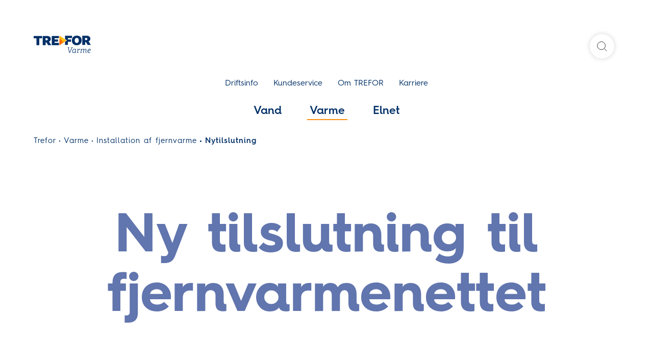

--- FILE ---
content_type: text/html; charset=utf-8
request_url: https://www.trefor.dk/varme/installation-af-fjernvarme/nytilslutning/
body_size: 20542
content:

<!DOCTYPE html>
<html lang="da"
      class="ewii-universe--trefor"
      data-authenticated="False"
      data-is-trefor>
<head>
    <meta charset="utf-8" />
    <meta name="HandheldFriendly" content="True">
    <meta http-equiv="X-UA-Compatible" content="IE=edge">
<link rel="apple-touch-icon" sizes="57x57" href="/Static/Favicon/Trefor/apple-icon-57x57.png?v-504911232000000000">
<link rel="apple-touch-icon" sizes="60x60" href="/Static/Favicon/Trefor/apple-icon-60x60.png?v-504911232000000000">
<link rel="apple-touch-icon" sizes="72x72" href="/Static/Favicon/Trefor/apple-icon-72x72.png?v-504911232000000000">
<link rel="apple-touch-icon" sizes="76x76" href="/Static/Favicon/Trefor/apple-icon-76x76.png?v-504911232000000000">
<link rel="apple-touch-icon" sizes="114x114" href="/Static/Favicon/Trefor/apple-icon-114x114.png?v-504911232000000000">
<link rel="apple-touch-icon" sizes="120x120" href="/Static/Favicon/Trefor/apple-icon-120x120.png?v-504911232000000000">
<link rel="apple-touch-icon" sizes="144x144" href="/Static/Favicon/Trefor/apple-icon-144x144.png?v-504911232000000000">
<link rel="apple-touch-icon" sizes="152x152" href="/Static/Favicon/Trefor/apple-icon-152x152.png?v-504911232000000000">
<link rel="apple-touch-icon" sizes="180x180" href="/Static/Favicon/Trefor/apple-icon-180x180.png?v-504911232000000000">
<link rel="icon" type="image/png" sizes="192x192" href="/Static/Favicon/Trefor/android-icon-192x192.png?v-504911232000000000">
<link rel="icon" type="image/png" sizes="32x32" href="/Static/Favicon/Trefor/favicon-32x32.png?v-504911232000000000">
<link rel="icon" type="image/png" sizes="96x96" href="/Static/Favicon/Trefor/favicon-96x96.png?v-504911232000000000">
<link rel="icon" type="image/png" sizes="16x16" href="/Static/Favicon/Trefor/favicon-16x16.png?v-504911232000000000">
<meta name="msapplication-TileColor" content="#ffffff">
<meta name="msapplication-TileImage" content="ms-icon-144x144.png?v-504911232000000000">
<meta name="theme-color" content="#ffffff">
    <meta name="google" content="notranslate">
    <meta name="viewport" content="width=device-width, initial-scale=1, minimal-ui" />

    

    <!-- Google Tag Manager -->
        <!-- Global site tag (gtag.js) - Google Analytics -->
        <script async src="https://sst.trefor.dk/gtm.js?id=GTM-PBXMR8Z"></script>
        <script type="text/javascript">
            window.dataLayer = window.dataLayer || [];
            function gtag() { dataLayer.push(arguments); }

            gtag('js', new Date());
            gtag('config', 'GTM-PBXMR8Z');
        </script>
    <!-- Google Tag Manager End -->
        <!-- type="module" sikrer, at scriptet først kører efter hele DOM'en er indlæst. -->
        <script type="module">
            (function () {
			    var tool_id = "2d9d5216-c287-4018-b5f3-a98142f00b98";

			    var existing = document.getElementById("raffle-sdk");
			    if (existing) {
				    existing.setAttribute("data-uid", existing.getAttribute("data-uid") + "," + tool_id);
			    } else {
				    var el = document.createElement("script");
				    el.setAttribute("src", "https://cdn.raffle.ai/search/index.js");
				    el.setAttribute("id", "raffle-sdk");
				    el.setAttribute("defer", "");
				    el.setAttribute("data-uid", tool_id);
				    document.head.appendChild(el);

                    var searchBtn = document.querySelector(".nav-user-action__search");
                    if (searchBtn) {
                        searchBtn.setAttribute("onclick", `window.raffleApi.open('${tool_id}')`);
                    }
			    }
		    })();
        </script>

<script id="CookieConsent" src="https://policy.app.cookieinformation.com/uc.js" data-culture="DA" type="text/javascript" ></script>

    <meta content="INDEX, FOLLOW" name="ROBOTS" />
    <title>&#xD8;nsker du at f&#xE5; fjernvarme? Unders&#xF8;g her, om du kan f&#xE5; det</title><meta content="Bor du i Trekantomr&#xE5;det og overvejer snart at skifte til fjernvarme? Kontakt TREFOR Varme for at h&#xF8;re om du kan f&#xE5; fjernvarme p&#xE5; din adresse. " name="description" /><meta content="&#xD8;nsker du at f&#xE5; fjernvarme? Unders&#xF8;g her, om du kan f&#xE5; det" property="og:title" /><meta content="Bor du i Trekantomr&#xE5;det og overvejer snart at skifte til fjernvarme? Kontakt TREFOR Varme for at h&#xF8;re om du kan f&#xE5; fjernvarme p&#xE5; din adresse. " property="og:description" /><meta content="https://www.trefor.dk/varme/installation-af-fjernvarme/nytilslutning/" property="og:url" /><meta content="website" property="og:type" /><meta content="&#xD8;nsker du at f&#xE5; fjernvarme? Unders&#xF8;g her, om du kan f&#xE5; det" property="twitter:title" /><meta content="Bor du i Trekantomr&#xE5;det og overvejer snart at skifte til fjernvarme? Kontakt TREFOR Varme for at h&#xF8;re om du kan f&#xE5; fjernvarme p&#xE5; din adresse. " property="twitter:description" /><meta content="https://www.trefor.dk/varme/installation-af-fjernvarme/nytilslutning/" property="twitter:url" />
    <link href="https://www.trefor.dk/varme/installation-af-fjernvarme/nytilslutning/" rel="canonical"></link>
    <script src="https://cdn.dataforsyningen.dk/dawa/assets/dawa-autocomplete2/1.0.2/unfilled/dawa-autocomplete2.min.js"></script>
    <script type="text/javascript" src="//widget.trustpilot.com/bootstrap/v5/tp.widget.bootstrap.min.js" async></script>
    <link rel='stylesheet' type='text/css' data-f-resource='EPiServerForms.css' href='/Util/EPiServer.Forms/EPiServerForms.css' />
<script>
!function(T,l,y){var S=T.location,k="script",D="instrumentationKey",C="ingestionendpoint",I="disableExceptionTracking",E="ai.device.",b="toLowerCase",w="crossOrigin",N="POST",e="appInsightsSDK",t=y.name||"appInsights";(y.name||T[e])&&(T[e]=t);var n=T[t]||function(d){var g=!1,f=!1,m={initialize:!0,queue:[],sv:"5",version:2,config:d};function v(e,t){var n={},a="Browser";return n[E+"id"]=a[b](),n[E+"type"]=a,n["ai.operation.name"]=S&&S.pathname||"_unknown_",n["ai.internal.sdkVersion"]="javascript:snippet_"+(m.sv||m.version),{time:function(){var e=new Date;function t(e){var t=""+e;return 1===t.length&&(t="0"+t),t}return e.getUTCFullYear()+"-"+t(1+e.getUTCMonth())+"-"+t(e.getUTCDate())+"T"+t(e.getUTCHours())+":"+t(e.getUTCMinutes())+":"+t(e.getUTCSeconds())+"."+((e.getUTCMilliseconds()/1e3).toFixed(3)+"").slice(2,5)+"Z"}(),iKey:e,name:"Microsoft.ApplicationInsights."+e.replace(/-/g,"")+"."+t,sampleRate:100,tags:n,data:{baseData:{ver:2}}}}var h=d.url||y.src;if(h){function a(e){var t,n,a,i,r,o,s,c,u,p,l;g=!0,m.queue=[],f||(f=!0,t=h,s=function(){var e={},t=d.connectionString;if(t)for(var n=t.split(";"),a=0;a<n.length;a++){var i=n[a].split("=");2===i.length&&(e[i[0][b]()]=i[1])}if(!e[C]){var r=e.endpointsuffix,o=r?e.location:null;e[C]="https://"+(o?o+".":"")+"dc."+(r||"services.visualstudio.com")}return e}(),c=s[D]||d[D]||"",u=s[C],p=u?u+"/v2/track":d.endpointUrl,(l=[]).push((n="SDK LOAD Failure: Failed to load Application Insights SDK script (See stack for details)",a=t,i=p,(o=(r=v(c,"Exception")).data).baseType="ExceptionData",o.baseData.exceptions=[{typeName:"SDKLoadFailed",message:n.replace(/\./g,"-"),hasFullStack:!1,stack:n+"\nSnippet failed to load ["+a+"] -- Telemetry is disabled\nHelp Link: https://go.microsoft.com/fwlink/?linkid=2128109\nHost: "+(S&&S.pathname||"_unknown_")+"\nEndpoint: "+i,parsedStack:[]}],r)),l.push(function(e,t,n,a){var i=v(c,"Message"),r=i.data;r.baseType="MessageData";var o=r.baseData;return o.message='AI (Internal): 99 message:"'+("SDK LOAD Failure: Failed to load Application Insights SDK script (See stack for details) ("+n+")").replace(/\"/g,"")+'"',o.properties={endpoint:a},i}(0,0,t,p)),function(e,t){if(JSON){var n=T.fetch;if(n&&!y.useXhr)n(t,{method:N,body:JSON.stringify(e),mode:"cors"});else if(XMLHttpRequest){var a=new XMLHttpRequest;a.open(N,t),a.setRequestHeader("Content-type","application/json"),a.send(JSON.stringify(e))}}}(l,p))}function i(e,t){f||setTimeout(function(){!t&&m.core||a()},500)}var e=function(){var n=l.createElement(k);n.src=h;var e=y[w];return!e&&""!==e||"undefined"==n[w]||(n[w]=e),n.onload=i,n.onerror=a,n.onreadystatechange=function(e,t){"loaded"!==n.readyState&&"complete"!==n.readyState||i(0,t)},n}();y.ld<0?l.getElementsByTagName("head")[0].appendChild(e):setTimeout(function(){l.getElementsByTagName(k)[0].parentNode.appendChild(e)},y.ld||0)}try{m.cookie=l.cookie}catch(p){}function t(e){for(;e.length;)!function(t){m[t]=function(){var e=arguments;g||m.queue.push(function(){m[t].apply(m,e)})}}(e.pop())}var n="track",r="TrackPage",o="TrackEvent";t([n+"Event",n+"PageView",n+"Exception",n+"Trace",n+"DependencyData",n+"Metric",n+"PageViewPerformance","start"+r,"stop"+r,"start"+o,"stop"+o,"addTelemetryInitializer","setAuthenticatedUserContext","clearAuthenticatedUserContext","flush"]),m.SeverityLevel={Verbose:0,Information:1,Warning:2,Error:3,Critical:4};var s=(d.extensionConfig||{}).ApplicationInsightsAnalytics||{};if(!0!==d[I]&&!0!==s[I]){var c="onerror";t(["_"+c]);var u=T[c];T[c]=function(e,t,n,a,i){var r=u&&u(e,t,n,a,i);return!0!==r&&m["_"+c]({message:e,url:t,lineNumber:n,columnNumber:a,error:i}),r},d.autoExceptionInstrumented=!0}return m}(y.cfg);function a(){y.onInit&&y.onInit(n)}(T[t]=n).queue&&0===n.queue.length?(n.queue.push(a),n.trackPageView({})):a()}(window,document,{src: "https://js.monitor.azure.com/scripts/b/ai.2.gbl.min.js", crossOrigin: "anonymous", cfg: {disablePageUnloadEvents: ['unload'], instrumentationKey:'ada7ecb7-4113-4713-826c-268321275789', disableCookiesUsage: false }});
</script>
<script>
var epi = epi||{}; epi.EPiServer = epi.EPiServer||{}; epi.EPiServer.Forms = epi.EPiServer.Forms||{};
                    epi.EPiServer.Forms.InjectFormOwnJQuery = true;epi.EPiServer.Forms.OriginalJQuery = typeof jQuery !== 'undefined' ? jQuery : undefined;
</script>

    <link rel="stylesheet" type="text/css" href="/Static/styling.css?v-504911232000000000" />
    
</head>
<body>
        <a href="#main-content" class="ewii-skip-to-main">Gå til indhold</a>
    
    <!-- Google Tag Manager (noscript) -->
    <noscript>
        <iframe src="?id=GTM-PBXMR8Z"
                height="0" width="0" style="display: none; visibility: hidden"></iframe>
    </noscript>
    <!-- End Google Tag Manager (noscript) -->

    


<header class="ewii-site-navigation ewii-component--site-navigation ewii-site-navigation--with-topheader-no-color-scroll " :class="mobileNavigationClass"
        data-is-erhverv='false'>



        <div class="ewii-site-navigation__wrapper">

            <div class="ewii-site-navigation__container" :class="[mobileScrollDirectionClass, mobileScrollFromTopClass]">
                <div class="ewii-site-navigation__site-functions">
                    <a class="ewii-site-navigation__logo" href="/" aria-label="Trefor forside">
                        <div class="trefor-logo trefor-logo--heat"></div>
                    </a>
                </div>

                <div class="ewii-site-navigation__burger-container">
                    <div class="ewii-site-navigation__burger">
                        <button class="ewii-button ewii-button--circle ewii-button--circle-small" @click="toggleMenu" aria-label="Burger menu">
                            <template v-if="isMobileNavigationVisible">
                                <div class="ewii-icon ewii-icon--ui-close-simple"></div>
                            </template>
                            <template v-else>
                                <div class="ewii-icon ewii-icon--ui-burger" aria-label="Burger menu"></div>
                            </template>
                        </button>
                    </div>

                </div>

                <div class="ewii-site-navigation__level-1">
                    <nav class="ewii-site-navigation__nav">
                    </nav>
                    <div class="ewii-site-navigation__functions">

                        <div class="ewii-site-navigation__nav-user-actions">


                                <div class="nav-user-action__search">
                                    <button class="ewii-button ewii-button--circle ewii-button--circle-small">
                                        <div class="nav-user-action__icon ewii-site-navigation__search-button">
                                            <svg fill="none" xmlns="http://www.w3.org/2000/svg" viewBox="0 0 22 22"><circle cx="9.621" cy="9.621" r="8.621" stroke="#232323" /><path d="M16.173 16.173 21 21.001" stroke="#232323" stroke-linecap="round" stroke-linejoin="round" /></svg>
                                        </div>
                                        <span class="nav-user-action__button-text">S&#xF8;g</span>
                                    </button>
                                </div>

                        </div>
                    </div>
                </div>

                <div class="ewii-site-navigation__level-2 ewii-site-navigation__level-2--mobile-menu">
                    <nav class="ewii-site-navigation__nav">


    <a class="ewii-site-navigation__nav__level-2-item ewii-text-underline-animation" title="Driftsinfo" href="/driftsinfo/" >
        Driftsinfo
    </a>


    <a class="ewii-site-navigation__nav__level-2-item ewii-text-underline-animation" title="Kundeservice" href="/kundeservice/" >
        Kundeservice
    </a>


    <a class="ewii-site-navigation__nav__level-2-item ewii-text-underline-animation" title="Om TREFOR" href="/om-trefor/" >
        Om TREFOR
    </a>


    <a class="ewii-site-navigation__nav__level-2-item ewii-text-underline-animation" title="Karriere" href="/om-trefor/job-og-karriere/" >
        Karriere
    </a>
                    </nav>

                    <nav class="ewii-site-navigation__nav">
                            <a class="ewii-site-navigation__nav__primary-item ewii-universe-target--trefor--color ewii-universe-target--trefor--border-color " href="/vand/">Vand</a>
                            <a class="ewii-site-navigation__nav__primary-item ewii-universe-target--trefor--color ewii-universe-target--trefor--border-color ewii-site-navigation--link-underline" href="/varme/">Varme</a>
                            <a class="ewii-site-navigation__nav__primary-item ewii-universe-target--trefor--color ewii-universe-target--trefor--border-color " href="/elnet/">Elnet</a>
                    </nav>
                </div>

            </div>

                <nav class="js-breadcrumb-container ewii-site-breadcrumb  " aria-label="breadcrumb">
                            <a class="ewii-site-breadcrumb__crumb" href="/">Trefor</a>
                            <a class="ewii-site-breadcrumb__crumb" href="/varme/">Varme</a>
                            <a class="ewii-site-breadcrumb__crumb" href="/varme/installation-af-fjernvarme/">Installation af fjernvarme</a>
                            <a class="ewii-site-breadcrumb__crumb">Nytilslutning</a>
                </nav>
        </div>
</header>


<article class="ewii-top-header js-ewii-top-header ewii-top-header--simple   ">
    <div class="ewii-top-header__wrapper js-top-header-wrapper ">
        <h1 class="ewii-top-header__simple-title ewii-universe-target--gradient-text-color">Ny tilslutning til fjernvarmenettet</h1>
        <p class="ewii-top-header__simple-label"> 
</p>
            <div class="ewii-top-header__simple-content">
                Se hvor vi planl&#xE6;gger at etablere fjernvarme og find ud af, om du kan f&#xE5; fjernvarme p&#xE5; din adresse. Se hvad der kr&#xE6;ves, f&#xF8;r vi kan etablere fjernvarme i dit omr&#xE5;de. 
            </div>
    </div>
</article>

    



    <main id="main-content" class=" ">

        <div class="ewii-email-blacklist"
             data="[&quot;@EWII.dk&quot;,&quot;@EWII.com&quot;,&quot;@TREFOR.dk&quot;,&quot;@Servia.dk&quot;,&quot;@Kviknet.dk&quot;,&quot;@Towii.com&quot;]"></div>

        <div class="ewii-feature-flags--frontend"
             data="{&quot;InternetDeliveryFeatureFlag&quot;:true,&quot;ForbrugsstedBCFeature&quot;:true,&quot;P2BNewBredbaandProductModelFeature&quot;:true,&quot;P2BNewElProductModelFeature&quot;:true,&quot;ProductToBillingFeature&quot;:true,&quot;ProductToBillingFlowSetupFeature&quot;:true,&quot;BypassEwiiEmailBlockFeature&quot;:false,&quot;ErhvervAndenbetalerFeature&quot;:true,&quot;TilbudsAftaleFeature&quot;:false,&quot;InternetDeliveryFeature&quot;:false,&quot;VvbAuthenticationFeature&quot;:false}"></div>
        

<div><div>
<article class="ewii-text-module  ewii-richtext">
    <div class="ewii-text-module__text-container">
        
<h2>Leveringstider</h2>
<p>Generelle leveringstider p&aring; fjernvarme. De angivne leveringstider er fra underskrevet aftale til opstart af anl&aelig;gsarbejdet.</p>
<p><strong>Nyanl&aelig;g og udstykninger: </strong>4-6 m&aring;neder*<br /><strong>Stikledning til erhverv: </strong>4 m&aring;neder<br /><strong>Stikledning til en- eller to-familebolig: </strong>4 m&aring;neder<br /><strong>Oml&aelig;gning, afbrydelse og gentilslutning af stikledning</strong>: 4 m&aring;neder <br /><em>*afh&aelig;ngig af omfanget.</em></p>
    </div>
</article></div><div>
<article class="ewii-text-module  ewii-richtext">
    <div class="ewii-text-module__text-container">
        
<h2>Se om du kan f&aring; fjernvarme</h2>
<p>Indtast din adresse p&aring; kortet herunder og se om du kan f&aring; fjernvarme nu, om fjernvarmen er p&aring; vej eller om du bor udenfor et fjernvarmeomr&aring;de.</p>
<p>Kortet viser hvor vi er p&aring; vej med fjernvarme. Der er dog visse <a href="#forbehold">forbehold</a>.</p>
<p>&nbsp;</p>
<h3><a id="kort"></a>S&aring;dan l&aelig;ser du kortet</h3>
<p>Hvis din adresse ligger i et r&oslash;dt skraveret omr&aring;de, bor du i et projektomr&aring;de. Det betyder, at der er igangsat et projekt om fjernvarme.<br /><br />Hvis din adresse ligger i et bl&aring;t skraveret omr&aring;de, s&aring; bor du i et fjernvarmeomr&aring;de. Det betyder at hvis du &oslash;nsker at f&aring; fjernvarme, skal du udfylde formularen l&aelig;ngere nede p&aring; denne side.<br /><br />Hvis din adresse ikke ligger i et skraveret omr&aring;de, bor du udenfor et fjernvarmeomr&aring;de. Du kan dog stadig have mulighed for at f&aring; fjernvarme.</p>
    </div>
</article></div><div><div class="ewii-iframe-container ewii-iframe-container--full-page">
    
<p><iframe id="" class="noWidth" title="" src="https://trefor.maps.arcgis.com/apps/webappviewer/index.html?id=c25d000682944db0a8320a0b59388001" height="700" scrolling="no"></iframe></p>
</div>


</div><div>
<article class="ewii-text-module  ewii-richtext">
    <div class="ewii-text-module__text-container">
        
<h3>Vi kontakter dig inden du f&aring;r fjernvarmen etableret</h3>
<p>Du bliver kontaktet i god tid f&oslash;r vi etablerer fjernvarme hos dig. I f&oslash;rste omgang, s&aring; vi kan aftale, hvor stikledningen skal ind i din bolig. Cirka en til to uger f&oslash;r vi etablerer stikledningen, kontakter vi dig, s&aring; vi i f&aelig;llesskab kan aftale, hvordan vi f&aring;r adgang til din bolig mv.</p>
    </div>
</article></div><div>
<article class="ewii-text-module ewii-text-module--image-left ewii-richtext">
        <div class="ewii-text-module__image">
            

    <picture >
            <source srcset="/globalassets/mediebibliotek-trefor/2.-varme/1600x1200/fjernvarme-projektledere_03.jpg?width=1600&height=1200&mode=crop" media="(min-width: 768px)">
            <source srcset="/globalassets/mediebibliotek-trefor/2.-varme/1600x1200/fjernvarme-projektledere_03.jpg?width=800&height=600&mode=crop" media="(min-width: 300px)">
        <img src="/globalassets/mediebibliotek-trefor/2.-varme/1600x1200/fjernvarme-projektledere_03.jpg?width=1600&height=1200&mode=crop"  alt="Fjernvarme projektledere fra Trefor" title="">
    </picture>

        </div>
    <div class="ewii-text-module__text-container">
        
<h2><a id="kommune"></a>Har du f&aring;et brev fra kommunen om fjernvarme?</h2>
<p>Har din kommune oplyst, at du <strong>kan</strong> f&aring; fjernvarme, skal du udfylde formularen herunder, hvis du &oslash;nsker fjernvarme. S&aring; kontakter vi dig hurtigst muligt.</p>
<p>Har din kommune oplyst, at du <strong>m&aring;ske kan</strong> f&aring; fjernvarme, s&aring; skal du f&oslash;rst tilkendegive, om du er interesseret. Det g&oslash;r du ogs&aring; ved at udfylde formularen herunder.</p>
    </div>
</article></div><div>
<article class="ewii-text-module  ewii-richtext">
    <div class="ewii-text-module__text-container">
        
<h2>Fjernvarmetilslutning for erhverv</h2>
<p>Hvis du &oslash;nsker fjernevarmetilslutning til erhverv, skal du sende en mail til <a href="mailto:varmesalg@trefor.dk">varmesalg@trefor.dk</a> som indeholder nedenst&aring;ende:</p>
<p><strong>Information om bestiller:</strong></p>
<ul>
<li>Navn</li>
<li>Telefonnummer</li>
<li>Mailadresse</li>
</ul>
<p><strong>Information om virksomheden/installationen:</strong></p>
<ul>
<li>Adresse</li>
<li>CVR-nummer</li>
<li>Nuv&aelig;rende varmekilde</li>
<li>Erhvervsareal</li>
<li>Lagerareal</li>
<li>Antal opvarmede kvadratmeter</li>
<li>&Oslash;nsket effekt (kW)</li>
<li>Angiv om du er ejer, lejer eller bygherrer&aring;dgiver</li>
<li>Vedh&aelig;ft oversigtstegning med nuv&aelig;rende varmeinstallation (i pdf-format)</li>
<li>Evt. bem&aelig;rkninger</li>
</ul>
<h3><strong>G&aelig;ldende for erhverv ved nybyg, udstykninger eller ombygninger</strong></h3>
<p>For at kunne projektere fjernvarmeanl&aelig;g til erhverv korrekt og effektivt, har TREFOR Varme brug for digitalt tegningsmateriale som indsendes&nbsp;ud fra f&oslash;lgende kriterier.</p>
<p><strong>Digitalt format:</strong></p>
<ul>
<li>Enten DWG, DGN eller Shape format.</li>
</ul>
<p><strong>Indhold i modtaget fil:</strong></p>
<ul>
<li>Matrikelskel</li>
<li>Vejforl&oslash;b</li>
<li>Omrids af bygnings placering p&aring; grunden (ingen d&oslash;re, vinduer, m&oslash;bler mm)</li>
</ul>
<p><strong>Koordinatsystem:</strong></p>
<ul>
<li>Filen skal v&aelig;re placeret i koordinatsystem UTM32.</li>
</ul>
    </div>
</article></div><div>
<article class="ewii-text-module  ewii-richtext">
    <div class="ewii-text-module__text-container">
        
<h2>Fjernvarmetilslutning for private</h2>
<p>Hvis du er privatperson og &oslash;nsker fjernvarmetilslutning, s&aring; skal du udfylde formularen herunder.</p>
    </div>
</article></div><div>




            <form method="post" novalidate="novalidate"
            data-f-metadata="" aria-labelledby="402ffa0e-2015-4b1c-a8be-a1b8b2f14368_label"
            enctype="multipart/form-data" class="EPiServerForms ValidationSuccess" data-f-type="form" id="402ffa0e-2015-4b1c-a8be-a1b8b2f14368">



<script type="text/javascript" >
        // This view acts as a rendering template to render InitScript(and server-side Form's descriptor) in FormContainerBlock's client-side for Form[402ffa0e-2015-4b1c-a8be-a1b8b2f14368].
        // TECHNOTE: all serverside (paths, dynamic values) of EPiServerForms will be transfered to client side here in this section.
    (function initializeOnRenderingFormDescriptor() {
        // each workingFormInfo is store inside epi.EPiServer.Forms, lookup by its FormGuid
        var workingFormInfo=epi.EPiServer.Forms["402ffa0e-2015-4b1c-a8be-a1b8b2f14368"] ={
            Id: "402ffa0e-2015-4b1c-a8be-a1b8b2f14368" ,
            Name: "Varme kontakt" ,
            // whether this Form can be submitted which relates to the visitor's data (cookie, identity) and Form's settings (AllowAnonymous, AllowXXX)
            SubmittableStatus: {"submittable":true,"message":""},
            ConfirmMessage: "",
            ResetConfirmMessage : "",
            ShowNavigationBar : true,
            FocusOnForm: false,
            ShowSummarizedData : false,
            // serialize the dependency configuration of this form to clientside
            DependenciesInfo : JSON.parse("[]"),
            // keep all fieldName which are not satisfied the field dependency conditions
            DependencyInactiveElements: [],
            // Validation info, for executing validating on client side
            ValidationInfo : JSON.parse("[{\"targetElementName\":\"__field_11242\",\"targetElementId\":\"b396d3c7-911b-49b0-94f1-ae2e6d3bc427\",\"validators\":[{\"type\":\"EPiServer.Forms.Implementation.Validation.RequiredValidator\",\"description\":null,\"model\":{\"message\":\"Dette felt er obligatorisk.\",\"validationCssClass\":\"ValidationRequired\",\"additionalAttributes\":{\"required\":\"\",\"aria-required\":\"true\"}}}]},{\"targetElementName\":\"__field_14789\",\"targetElementId\":\"73edec31-8c65-4e22-b091-485c7769aa15\",\"validators\":[{\"type\":\"EPiServer.Forms.Implementation.Validation.RequiredValidator\",\"description\":null,\"model\":{\"message\":\"Dette felt er obligatorisk.\",\"validationCssClass\":\"ValidationRequired\",\"additionalAttributes\":{\"required\":\"\",\"aria-required\":\"true\"}}}]},{\"targetElementName\":\"__field_14790\",\"targetElementId\":\"8192eab3-a709-403f-86cd-41883460341d\",\"validators\":[{\"type\":\"EPiServer.Forms.Implementation.Validation.RequiredValidator\",\"description\":null,\"model\":{\"message\":\"Dette felt er obligatorisk.\",\"validationCssClass\":\"ValidationRequired\",\"additionalAttributes\":{\"required\":\"\",\"aria-required\":\"true\"}}}]},{\"targetElementName\":\"__field_14791\",\"targetElementId\":\"986d328f-4e98-4f4f-9d2c-1292f1187eb8\",\"validators\":[{\"type\":\"EWII.Website.Features.Forms.Elements.ZipCode.ZipCodeValidator\",\"description\":null,\"model\":{\"message\":\"Indtast gyldigt postnummer\",\"validationCssClass\":\"ValidationZipCodeRequired\",\"additionalAttributes\":{\"Zipcode\":\"\",\"aria-required\":\"true\"}}},{\"type\":\"EPiServer.Forms.Implementation.Validation.RequiredValidator\",\"description\":null,\"model\":{\"message\":\"Dette felt er obligatorisk.\",\"validationCssClass\":\"ValidationRequired\",\"additionalAttributes\":{\"required\":\"\",\"aria-required\":\"true\"}}}]},{\"targetElementName\":\"__field_11244\",\"targetElementId\":\"c4fe02bd-b60c-4bde-a30e-a702f5103cfc\",\"validators\":[{\"type\":\"EPiServer.Forms.Implementation.Validation.RequiredValidator\",\"description\":null,\"model\":{\"message\":\"Dette felt er obligatorisk.\",\"validationCssClass\":\"ValidationRequired\",\"additionalAttributes\":{\"required\":\"\",\"aria-required\":\"true\"}}},{\"type\":\"EPiServer.Forms.Implementation.Validation.EmailValidator\",\"description\":null,\"model\":{\"jsPattern\":\"^((([a-zA-Z]|\\\\d|[!#\\\\$%\u0026\u0027\\\\*\\\\+\\\\-\\\\/=\\\\?\\\\^_`{\\\\|}~]|[\\\\u00A0-\\\\uD7FF\\\\uF900-\\\\uFDCF\\\\uFDF0-\\\\uFFEF])+(\\\\.([a-zA-Z]|\\\\d|[!#\\\\$%\u0026\u0027\\\\*\\\\+\\\\-\\\\/=\\\\?\\\\^_`{\\\\|}~]|[\\\\u00A0-\\\\uD7FF\\\\uF900-\\\\uFDCF\\\\uFDF0-\\\\uFFEF])+)*)|((\\\\x22)((((\\\\x20|\\\\x09)*(\\\\x0d\\\\x0a))?(\\\\x20|\\\\x09)+)?(([\\\\x01-\\\\x08\\\\x0b\\\\x0c\\\\x0e-\\\\x1f\\\\x7f]|\\\\x21|[\\\\x23-\\\\x5b]|[\\\\x5d-\\\\x7e]|[\\\\u00A0-\\\\uD7FF\\\\uF900-\\\\uFDCF\\\\uFDF0-\\\\uFFEF])|(\\\\\\\\([\\\\x01-\\\\x09\\\\x0b\\\\x0c\\\\x0d-\\\\x7f]|[\\\\u00A0-\\\\uD7FF\\\\uF900-\\\\uFDCF\\\\uFDF0-\\\\uFFEF]))))*(((\\\\x20|\\\\x09)*(\\\\x0d\\\\x0a))?(\\\\x20|\\\\x09)+)?(\\\\x22)))@((([a-zA-Z]|\\\\d|[\\\\u00A0-\\\\uD7FF\\\\uF900-\\\\uFDCF\\\\uFDF0-\\\\uFFEF])|(([a-zA-Z]|\\\\d|[\\\\u00A0-\\\\uD7FF\\\\uF900-\\\\uFDCF\\\\uFDF0-\\\\uFFEF])([a-zA-Z]|\\\\d|-|\\\\.|_|~|[\\\\u00A0-\\\\uD7FF\\\\uF900-\\\\uFDCF\\\\uFDF0-\\\\uFFEF])*([a-zA-Z]|\\\\d|[\\\\u00A0-\\\\uD7FF\\\\uF900-\\\\uFDCF\\\\uFDF0-\\\\uFFEF])))\\\\.)+(([a-zA-Z]|[\\\\u00A0-\\\\uD7FF\\\\uF900-\\\\uFDCF\\\\uFDF0-\\\\uFFEF])|(([a-zA-Z]|[\\\\u00A0-\\\\uD7FF\\\\uF900-\\\\uFDCF\\\\uFDF0-\\\\uFFEF])([a-zA-Z]|\\\\d|-|\\\\.|_|~|[\\\\u00A0-\\\\uD7FF\\\\uF900-\\\\uFDCF\\\\uFDF0-\\\\uFFEF])*([a-zA-Z]|[\\\\u00A0-\\\\uD7FF\\\\uF900-\\\\uFDCF\\\\uFDF0-\\\\uFFEF])))$\",\"dotNetPattern\":\"^((([a-zA-Z]|\\\\d|[!#\\\\$%\u0026\u0027\\\\*\\\\+\\\\-\\\\/=\\\\?\\\\^_`{\\\\|}~]|[\\\\u00A0-\\\\uD7FF\\\\uF900-\\\\uFDCF\\\\uFDF0-\\\\uFFEF])+(\\\\.([a-zA-Z]|\\\\d|[!#\\\\$%\u0026\u0027\\\\*\\\\+\\\\-\\\\/=\\\\?\\\\^_`{\\\\|}~]|[\\\\u00A0-\\\\uD7FF\\\\uF900-\\\\uFDCF\\\\uFDF0-\\\\uFFEF])+)*)|((\\\\x22)((((\\\\x20|\\\\x09)*(\\\\x0d\\\\x0a))?(\\\\x20|\\\\x09)+)?(([\\\\x01-\\\\x08\\\\x0b\\\\x0c\\\\x0e-\\\\x1f\\\\x7f]|\\\\x21|[\\\\x23-\\\\x5b]|[\\\\x5d-\\\\x7e]|[\\\\u00A0-\\\\uD7FF\\\\uF900-\\\\uFDCF\\\\uFDF0-\\\\uFFEF])|(\\\\\\\\([\\\\x01-\\\\x09\\\\x0b\\\\x0c\\\\x0d-\\\\x7f]|[\\\\u00A0-\\\\uD7FF\\\\uF900-\\\\uFDCF\\\\uFDF0-\\\\uFFEF]))))*(((\\\\x20|\\\\x09)*(\\\\x0d\\\\x0a))?(\\\\x20|\\\\x09)+)?(\\\\x22)))@((([a-zA-Z]|\\\\d|[\\\\u00A0-\\\\uD7FF\\\\uF900-\\\\uFDCF\\\\uFDF0-\\\\uFFEF])|(([a-zA-Z]|\\\\d|[\\\\u00A0-\\\\uD7FF\\\\uF900-\\\\uFDCF\\\\uFDF0-\\\\uFFEF])([a-zA-Z]|\\\\d|-|\\\\.|_|~|[\\\\u00A0-\\\\uD7FF\\\\uF900-\\\\uFDCF\\\\uFDF0-\\\\uFFEF])*([a-zA-Z]|\\\\d|[\\\\u00A0-\\\\uD7FF\\\\uF900-\\\\uFDCF\\\\uFDF0-\\\\uFFEF])))\\\\.)+(([a-zA-Z]|[\\\\u00A0-\\\\uD7FF\\\\uF900-\\\\uFDCF\\\\uFDF0-\\\\uFFEF])|(([a-zA-Z]|[\\\\u00A0-\\\\uD7FF\\\\uF900-\\\\uFDCF\\\\uFDF0-\\\\uFFEF])([a-zA-Z]|\\\\d|-|\\\\.|_|~|[\\\\u00A0-\\\\uD7FF\\\\uF900-\\\\uFDCF\\\\uFDF0-\\\\uFFEF])*([a-zA-Z]|[\\\\u00A0-\\\\uD7FF\\\\uF900-\\\\uFDCF\\\\uFDF0-\\\\uFFEF])))$\",\"message\":\"Angiv en gyldig e-mailadresse.\",\"validationCssClass\":null,\"additionalAttributes\":null}}]},{\"targetElementName\":\"__field_11245\",\"targetElementId\":\"a5490b96-7557-44d5-a0b9-6f2db6a8c1f8\",\"validators\":[{\"type\":\"EPiServer.Forms.Implementation.Validation.NumericValidator\",\"description\":null,\"model\":{\"message\":\"Angiv et gyldigt tal.\",\"validationCssClass\":null,\"additionalAttributes\":null}},{\"type\":\"EPiServer.Forms.Implementation.Validation.RequiredValidator\",\"description\":null,\"model\":{\"message\":\"Dette felt er obligatorisk.\",\"validationCssClass\":\"ValidationRequired\",\"additionalAttributes\":{\"required\":\"\",\"aria-required\":\"true\"}}},{\"type\":\"EPiServer.Forms.Implementation.Validation.IntegerValidator\",\"description\":null,\"model\":{\"jsPattern\":\"^(-)?\\\\d+$\",\"dotNetPattern\":\"^(-)?\\\\d+$\",\"message\":\"Angiv et gyldigt heltal.\",\"validationCssClass\":null,\"additionalAttributes\":null}}]}]"),
            // Steps information for driving multiple-step Forms.
            StepsInfo : {
                Steps: [{"index":0,"attachedUrl":"","dependField":null,"dependCondition":null,"isActive":true,"attachedContentLink":"","dependValue":"","elementName":"__field_","guid":"00000000-0000-0000-0000-000000000000"}]
            },
            FieldsExcludedInSubmissionSummary: [],
            ElementsInfo: JSON.parse("{\"__field_11242\":{\"type\":\"EPiServer.Forms.Implementation.Elements.TextboxElementBlock\",\"friendlyName\":\"Navn\",\"customBinding\":false},\"__field_14789\":{\"type\":\"EPiServer.Forms.Implementation.Elements.TextboxElementBlock\",\"friendlyName\":\"Vejnavn\",\"customBinding\":false},\"__field_14790\":{\"type\":\"EPiServer.Forms.Implementation.Elements.TextboxElementBlock\",\"friendlyName\":\"Husnummer\",\"customBinding\":false},\"__field_14791\":{\"type\":\"EWII.Website.Features.Forms.Elements.ZipCode.ZipCodeElementBlock\",\"friendlyName\":\"Postnummer\",\"customBinding\":false},\"__field_11244\":{\"type\":\"EPiServer.Forms.Implementation.Elements.TextboxElementBlock\",\"friendlyName\":\"E-mail\",\"customBinding\":false},\"__field_11245\":{\"type\":\"EPiServer.Forms.Implementation.Elements.NumberElementBlock\",\"friendlyName\":\"Telefon\",\"customBinding\":false},\"__field_11254\":{\"type\":\"EPiServer.Forms.Implementation.Elements.TextboxElementBlock\",\"friendlyName\":\"Varmekilde\",\"customBinding\":false},\"__field_11250\":{\"type\":\"EPiServer.Forms.Implementation.Elements.TextareaElementBlock\",\"friendlyName\":\"Bemærkninger\",\"customBinding\":false},\"__field_11247\":{\"type\":\"EPiServer.Forms.Implementation.Elements.SubmitButtonElementBlock\",\"friendlyName\":\"Send\",\"customBinding\":false},\"__field_11947\":{\"type\":\"EPiServer.Forms.Implementation.Elements.ParagraphTextElementBlock\",\"friendlyName\":\"Ekstra travlhed\",\"customBinding\":false}}"),
            DataSubmitController: "/EPiServer.Forms/DataSubmit",
        };
        /// TECHNOTE: Calculation at FormInfo level, and these values will be static input for later processing.
        workingFormInfo.StepsInfo.FormHasNoStep_VirtualStepCreated=true; // this FLAG will be true, if Editor does not put any FormStep. Engine will create a virtual step, with empty GUID
        workingFormInfo.StepsInfo.FormHasNothing=false; // this FLAG will be true if FormContainer has no element at all
        workingFormInfo.StepsInfo.AllStepsAreNotLinked=true; // this FLAG will be true, if all steps all have contentLink= ="" (emptyString)

        epi.EPiServer.SystemSettings = {
            RequestVerification: {
                FormFieldName: "__RequestVerificationToken",
                HeaderName: "RequestVerificationToken"
            }
        };
    })();
</script>
        <input type="hidden" class="Form__Element Form__SystemElement FormHidden FormHideInSummarized" name="__FormGuid" value="402ffa0e-2015-4b1c-a8be-a1b8b2f14368" data-f-type="hidden" />
        <input type="hidden" class="Form__Element Form__SystemElement FormHidden FormHideInSummarized" name="__FormHostedPage" value="10480" data-f-type="hidden" />
        <input type="hidden" class="Form__Element Form__SystemElement FormHidden FormHideInSummarized" name="__FormLanguage" value="da" data-f-type="hidden" />
        <input type="hidden" class="Form__Element Form__SystemElement FormHidden FormHideInSummarized" name="__FormCurrentStepIndex" value="0" data-f-type="hidden" />
        <input type="hidden" class="Form__Element Form__SystemElement FormHidden FormHideInSummarized" name="__FormSubmissionId" value="" data-f-type="hidden" />
<input name="__RequestVerificationToken" type="hidden" value="CfDJ8AyOBTYvQ9xNvksFFgsXWZJyojjx8dpiTF3UwgNJ4U7Lu40maCRQIqVqcsRV7vMPsQxcyO3b7Ri_56nmnG1E6Lth3qHJULhJkGQGToA5jti9NmXy5jZsjZSsmzupIZV1mfP6Fu7GFnm71t1WBxlEeOE" />        <div class="Form__Status">
            <div role="status" class="Form__Status__Message hide" data-f-form-statusmessage>
                
            </div>
        </div>
        <div data-f-mainbody class="Form__MainBody">
                <section id="__field_" data-f-type="step" data-f-element-name="__field_" class="Form__Element FormStep Form__Element--NonData " data-f-stepindex="0" data-f-element-nondata>
                    <!-- Each FormStep groups the elements below it til the next FormStep -->



<div class="Form__Element FormTextbox ValidationRequired" data-f-element-name="__field_11242" data-f-type="textbox">    <label for="b396d3c7-911b-49b0-94f1-ae2e6d3bc427" class="Form__Element__Caption">Navn</label>
    <input name="__field_11242" id="b396d3c7-911b-49b0-94f1-ae2e6d3bc427" type="text" class="FormTextbox__Input" 
           aria-describedby="__field_11242_desc"
           placeholder="Fornavn og efternavn"  required aria-required="true" data-f-datainput
           autocomplete="off"/>
<span class="Form__Element__ValidationError hidden" data-f-linked-name="__field_11242" data-f-validationerror="" id="__field_11242_desc" role="alert"></span></div>


<div class="Form__Element FormTextbox ValidationRequired" data-f-element-name="__field_14789" data-f-type="textbox">    <label for="73edec31-8c65-4e22-b091-485c7769aa15" class="Form__Element__Caption">Vejnavn</label>
    <input name="__field_14789" id="73edec31-8c65-4e22-b091-485c7769aa15" type="text" class="FormTextbox__Input" 
           aria-describedby="__field_14789_desc"
           placeholder="Vejnavn"  required aria-required="true" data-f-datainput
           autocomplete="off"/>
<span class="Form__Element__ValidationError hidden" data-f-linked-name="__field_14789" data-f-validationerror="" id="__field_14789_desc" role="alert"></span></div>


<div class="Form__Element FormTextbox ValidationRequired" data-f-element-name="__field_14790" data-f-type="textbox">    <label for="8192eab3-a709-403f-86cd-41883460341d" class="Form__Element__Caption">Husnummer</label>
    <input name="__field_14790" id="8192eab3-a709-403f-86cd-41883460341d" type="text" class="FormTextbox__Input" 
           aria-describedby="__field_14790_desc"
           placeholder="Husnummer"  required aria-required="true" data-f-datainput
           autocomplete="off"/>
<span class="Form__Element__ValidationError hidden" data-f-linked-name="__field_14790" data-f-validationerror="" id="__field_14790_desc" role="alert"></span></div>


<div class="Form__Element FormTextbox ValidationZipCodeRequired ValidationRequired" data-f-element-name="__field_14791" data-f-type="textbox">    <label for="986d328f-4e98-4f4f-9d2c-1292f1187eb8" class="Form__Element__Caption">Postnummer</label>
    <input name="__field_14791" id="986d328f-4e98-4f4f-9d2c-1292f1187eb8" type="text" class="FormTextbox__Input" aria-describedby="__field_14791_desc"
                  placeholder="Postnummer"
        value=""  Zipcode aria-required=&quot;true&quot; required  data-f-datainput
        aria-invalid="false" />
<span class="Form__Element__ValidationError hidden" data-f-linked-name="__field_14791" data-f-validationerror="" id="__field_14791_desc" role="alert"></span></div>


<div class="Form__Element FormTextbox ValidationRequired" data-f-element-name="__field_11244" data-f-type="textbox">    <label for="c4fe02bd-b60c-4bde-a30e-a702f5103cfc" class="Form__Element__Caption">E-mail</label>
    <input name="__field_11244" id="c4fe02bd-b60c-4bde-a30e-a702f5103cfc" type="text" class="FormTextbox__Input" 
           aria-describedby="__field_11244_desc"
           placeholder="E-mail"  required aria-required="true" data-f-datainput
           autocomplete="off"/>
<span class="Form__Element__ValidationError hidden" data-f-linked-name="__field_11244" data-f-validationerror="" id="__field_11244_desc" role="alert"></span></div>


<div class="Form__Element FormTextbox FormTextbox--Number ValidationRequired" data-f-element-name="__field_11245" data-f-modifier="number" data-f-type="textbox">    <div lang=da>
        <label for="a5490b96-7557-44d5-a0b9-6f2db6a8c1f8" class="Form__Element__Caption">Telefon</label>
        <input name="__field_11245" id="a5490b96-7557-44d5-a0b9-6f2db6a8c1f8" type="number" step="any"
                placeholder="Telefon"
               class="FormTextbox__Input"  required aria-required="true" data-f-datainput
               value="" aria-describedby="__field_11245_desc"
               autocomplete="off" />
    </div>
<span class="Form__Element__ValidationError hidden" data-f-linked-name="__field_11245" data-f-validationerror="" id="__field_11245_desc" role="alert"></span></div>


<div class="Form__Element FormTextbox" data-f-element-name="__field_11254" data-f-type="textbox">    <label for="7add9692-f550-42d1-9c75-817d71c3bd76" class="Form__Element__Caption">Nuv&#xE6;rende opvarmningsform</label>
    <input name="__field_11254" id="7add9692-f550-42d1-9c75-817d71c3bd76" type="text" class="FormTextbox__Input" 
           aria-describedby="__field_11254_desc"
           placeholder="Elvarme, naturgas, oliefyr etc."  data-f-datainput
           autocomplete="off"/>
<span class="Form__Element__ValidationError hidden" data-f-linked-name="__field_11254" data-f-validationerror="" id="__field_11254_desc" role="alert"></span></div>

<div class="Form__Element FormTextbox FormTextbox--Textarea" data-f-element-name="__field_11250" data-f-modifier="textarea" data-f-type="textbox">    <label for="ee80a783-cc5c-47ec-9cbb-02fd5b81c5d9" class="Form__Element__Caption">Bem&#xE6;rkninger</label>
    <textarea name="__field_11250" id="ee80a783-cc5c-47ec-9cbb-02fd5b81c5d9" class="FormTextbox__Input"
        placeholder="Bem&#xE6;rkninger"
        data-f-label="Bem&#xE6;rkninger" data-f-datainput
         aria-describedby="__field_11250_desc"
        autocomplete="off"></textarea>
<span class="Form__Element__ValidationError hidden" data-f-linked-name="__field_11250" data-f-validationerror="" id="__field_11250_desc" role="alert"></span></div>


<button id="7f4a7e92-0e1d-4de5-8345-142099996973"
        name="submit"
        type="submit"
        value="7f4a7e92-0e1d-4de5-8345-142099996973"
        data-f-is-finalized="false"
        data-f-is-progressive-submit="true"
        data-f-type="submitbutton"
        data-f-element-name="__field_11247"
        
        
        class="Form__Element FormExcludeDataRebind FormSubmitButton ">
Send</button>




<div class="Form__Element FormParagraphText Form__Element--NonData" data-f-element-name="__field_11947" data-f-element-nondata="">        <div id="e363f878-17c0-457b-842b-a54918b235f1" >
<p>På grund af travlhed, kan du i øjeblikket forvente, at det tager lidt længere tid før vi kontakter dig.</p>        </div>
        <div id="e363f878-17c0-457b-842b-a54918b235f1__OriginalText" class="Form__Original__ParagraphText">
<p>På grund af travlhed, kan du i øjeblikket forvente, at det tager lidt længere tid før vi kontakter dig.</p>        </div>
</div>                </section>

        </div>
            </form>
</div><div>
<article class="ewii-text-module ewii-text-module--image-left ewii-richtext">
        <div class="ewii-text-module__image">
            

    <picture >
            <source srcset="/globalassets/mediebibliotek-trefor/2.-varme/1600x1200/nytilslutning/?width=1600&height=1200&mode=crop" media="(min-width: 768px)">
            <source srcset="/globalassets/mediebibliotek-trefor/2.-varme/1600x1200/nytilslutning/?width=800&height=600&mode=crop" media="(min-width: 300px)">
        <img src="/globalassets/mediebibliotek-trefor/2.-varme/1600x1200/nytilslutning/?width=1600&height=1200&mode=crop"  alt="Projektledere st&#xE5;r foran minigraver" title="">
    </picture>

        </div>
    <div class="ewii-text-module__text-container">
        
<h2>Tilslutningsbidrag</h2>
<p>Nye fjernvarmekunder skal betale et tilslutningsbidrag for at blive tilkoblet fjernvarmeforsyningen. Tilslutning omfatter etablering af stikledning og afsluttes med et s&aelig;t afsp&aelig;rringsventiler.</p>
<p>Kontakt os for flere oplysninger om at blive tilsluttet til fjernvarmenettet.&nbsp;</p>
<p><a class="ewii-button ewii-button--border ewii-universe-target--border" href="/globalassets/mediebibliotek-trefor/2.-varme/filer/trefor-varme-bidrag-2022-01-25-002.pdf" target="_blank" rel="noopener">Se tilslutningsbidrag for fjernvarme</a></p>
    </div>
</article></div><div>
<article class="ewii-text-module  ewii-richtext">
    <div class="ewii-text-module__text-container">
        
<h3><strong><a id="forbehold"></a>Vi f&oslash;lger regeringens retningslinjer</strong></h3>
<p>TREFOR Varmes udbygningsplan for 2022-2024 f&oslash;lges i efter&aring;ret op af en udbygningsplan for 2025-2028. Dermed lever vi op til regeringens energipolitiske udspil &rdquo;Danmark kan mere II&rdquo;. Det politiske udspil fastsl&aring;r, at kommunerne og fjernvarmeselskaberne i samarbejde skal udarbejde en plan for udbygningen frem til 2028.</p>
<h3><strong>Det er din kommune, der skal informere dig</strong></h3>
<p>Har du endnu ikke fjernvarme, kan det sagtens v&aelig;re, du har mulighed for at f&aring; det inden for overskuelig fremtid. Det er din kommune, som skal informere de enkelte borgere om hvilken varmeforsyning de har mulighed for at f&aring;, og hvilke alternativer der findes indtil fjernvarmen etableres.</p>
<h3><strong>Foruds&aelig;tninger for at etablere fjernvarme</strong></h3>
<p>Udbygningsplanen er udarbejdet ud fra den viden, vi har p&aring; nuv&aelig;rende tidspunkt. Der kan derfor l&oslash;bende komme &aelig;ndringer i tidsplanen.</p>
<p><strong>&Oslash;vrige krav der skal opfyldes er, at:</strong></p>
<ul>
<li>myndighederne godkender udbygningsprojekterne</li>
<li>et tilstr&aelig;kkeligt antal borgere i de specifikke omr&aring;der &oslash;nsker at blive koblet p&aring; fjernvarmenettet</li>
<li>der er tilstr&aelig;kkeligt med materialer og entrepren&oslash;rer til at gennemf&oslash;re udbygningerne</li>
</ul>
    </div>
</article></div><div>
<article class="ewii-text-module ewii-text-module--image-right ewii-richtext">
        <div class="ewii-text-module__image">
            

    <picture >
            <source srcset="/globalassets/mediebibliotek-trefor/2.-varme/1600x1200/fjernvarme-projektledere_02.jpg?width=1600&height=1200&mode=crop" media="(min-width: 768px)">
            <source srcset="/globalassets/mediebibliotek-trefor/2.-varme/1600x1200/fjernvarme-projektledere_02.jpg?width=800&height=600&mode=crop" media="(min-width: 300px)">
        <img src="/globalassets/mediebibliotek-trefor/2.-varme/1600x1200/fjernvarme-projektledere_02.jpg?width=1600&height=1200&mode=crop"  alt="Projektledere fra Trefor Varme" title="">
    </picture>

        </div>
    <div class="ewii-text-module__text-container">
        
<h2>Installation i din bolig eller erhvervsejendom</h2>
<p>Nem og sikker installation af fjernvarme til din bolig, etagebolig, kontor og erhvervsbygning.</p>
<p><a class="ewii-button ewii-button--border ewii-universe-target--border" href="/varme/installation-af-fjernvarme/">S&aring;dan f&aring;r du fjernvarme</a></p>
<p>&nbsp;</p>
    </div>
</article></div><div>
<article class="ewii-contact-module">
    <div class="ewii-contact-module__color-container">
        <h2 class="ewii-contact-module__title"></h2>
        <ul class="ewii-contact-module__contacts-container">

                <li class="ewii-contact-module__contact">
                        <img src="/globalassets/globalt-indhold-trefor/kontakter/kontaktpersoner/varme/600x600/kean_600x600_lys-graa.jpg" class="ewii-contact-module__contact__image">
                    <h3 class="ewii-contact-module__contact__name">Kenneth Andersen</h3>
                    <p class="ewii-contact-module__contact__position">Salgskonsulent</p>
                    <a class="ewii-contact-module__contact__links ewii-text-underline-animation" href="tel:30 17 19 26"> 30 17 19 26</a>
                    <a class="ewii-contact-module__contact__links ewii-text-underline-animation" href="mailto:kean@trefor.dk">
                         
                        <span class="ewii-contact-module__contact__links">
                            kean@trefor.dk
                        </span>
                    </a>
                </li>
        </ul>
    </div>
</article></div></div>
            <div class="ewii-component--global-modal"
                 data-config='{
                    "id": "LoginTimeoutModal",
                    "settings": {
                        "modalType": "LoginTimeoutModal",
                        "isVisible": false,
                        "persist": true,
                        "closeDisabled": true
                    },
                    "data": {
                            "labels": {&quot;LoginTimeoutModalHeading&quot;:&quot;Du bliver snart logget ud&quot;,&quot;LoginTimeoutModalParagraph&quot;:&quot;Vil du gerne fortsat v&#xE6;re logget ind?&quot;,&quot;LoginTimeoutModalLogOutButton&quot;:&quot;Log ud&quot;,&quot;LoginTimeoutModalRefreshLoginButton&quot;:&quot;Forbliv logget ind&quot;}
                    }
                }'>
            </div>
            <div class="ewii-component--global-modal"
                 data-config='{
                    "id": "ErrorModal",
                    "settings": {
                        "modalType": "ErrorModal",
                        "isVisible": false,
                        "persist": true
                    },
                    "data": {
                            "labels": {&quot;ErrorModalHeading&quot;:&quot;Noget gik galt&quot;,&quot;ErrorModalDescription&quot;:&quot;Men du kan pr&#xF8;ve igen.&quot;,&quot;ErrorModalButtonText&quot;:&quot;Luk&quot;}
                    }
                }'>
            </div>
    </main>

    <!-- Onboarding flow start -->
    

    <!-- Onboarding flow end -->
    <!-- Notification start -->
    

    <!-- Notification end -->
    <!-- Adresse vælger skuffe -->
        <div class="ewii-component--adresse-vaelger-skuffe"></div>

    <footer class="ewii-footer ewii-component--footer">
            <section class="ewii-footer__message-area ewii-universe-target--background-gradient">
                    <h2 class="ewii-footer__message-area__header">Har du brug for hj&#xE6;lp?</h2>
                <div class="ewii-footer__message-area__richtext">
                    
<p style="text-align: center;">Find svar p&aring; dine sp&oslash;rgsm&aring;l</p>
<p style="text-align: center;">&nbsp;</p>
<p style="text-align: center;"><a class="ewii-button ewii-button--border ewii-universe-target--border" href="/kundeservice/">G&aring; til kundeservice</a></p>
                </div>

            </section>
        <section class="ewii-footer__links-area">
            <div class="ewii-footer__address-container">
                <div class="ewii-footer__logo">
                    <span class="trefor-logo trefor-logo--heat"></span>
                </div>
                <div class="ewii-footer__address-as-richtext">
                    
<p>Kokbjerg 30<br />6000 Kolding<br />Danmark</p>
<p>&nbsp;</p>
<p>CVR. 17010131</p>
                </div>
            </div>
            <nav class="ewii-footer__links-columns-container">
                    <div class="ewii-footer__link-column">

                            <div class="ewii-footer__accordion-container ewii-accordion">
                                    <h2 class="ewii-footer__links-header" v-on:click="toggleAccordionDisplay">
                                        Forretning
                                        <button class="ewii-footer__accordion-icon ewii-accordion__icon">
	                                        <span class="ewii-icon ewii-icon--ui-open-accordion ewii-accordion__icon--open">
		                                        <span class="ewii-visually-hidden">Udvid liste med links</span>
	                                        </span>
	                                        <span class="ewii-icon ewii-icon--ui-close-accordion ewii-accordion__icon--close">
		                                        <span class="ewii-visually-hidden">Luk liste med links</span>
	                                        </span>
                                        </button>   
                                    </h2>
                                    <ul class="ewii-footer__links-list">
                                            <li><a class="ewii-footer__link ewii-text-underline-animation" href="/vand/">Vand</a></li>
                                            <li><a class="ewii-footer__link ewii-text-underline-animation" href="/varme/">Varme</a></li>
                                            <li><a class="ewii-footer__link ewii-text-underline-animation" href="/elnet/">Elnet</a></li>
                                    </ul>
                            </div>
                    </div>
                    <div class="ewii-footer__link-column">

                            <div class="ewii-footer__accordion-container ewii-accordion">
                                    <h2 class="ewii-footer__links-header" v-on:click="toggleAccordionDisplay">
                                        Kundeservice
                                        <button class="ewii-footer__accordion-icon ewii-accordion__icon">
	                                        <span class="ewii-icon ewii-icon--ui-open-accordion ewii-accordion__icon--open">
		                                        <span class="ewii-visually-hidden">Udvid liste med links</span>
	                                        </span>
	                                        <span class="ewii-icon ewii-icon--ui-close-accordion ewii-accordion__icon--close">
		                                        <span class="ewii-visually-hidden">Luk liste med links</span>
	                                        </span>
                                        </button>   
                                    </h2>
                                    <ul class="ewii-footer__links-list">
                                            <li><a class="ewii-footer__link ewii-text-underline-animation" href="/driftsinfo/">Driftsinfo</a></li>
                                            <li><a class="ewii-footer__link ewii-text-underline-animation" href="/kontakt/">Kontakt</a></li>
                                            <li><a class="ewii-footer__link ewii-text-underline-animation" href="/kundeservice/din-regning/">Din regning</a></li>
                                            <li><a class="ewii-footer__link ewii-text-underline-animation" href="/kundeservice/gebyrfrihed/">Gebyrfrihed</a></li>
                                    </ul>
                            </div>
                    </div>
                    <div class="ewii-footer__link-column">

                            <div class="ewii-footer__accordion-container ewii-accordion">
                                    <h2 class="ewii-footer__links-header" v-on:click="toggleAccordionDisplay">
                                        Om trefor
                                        <button class="ewii-footer__accordion-icon ewii-accordion__icon">
	                                        <span class="ewii-icon ewii-icon--ui-open-accordion ewii-accordion__icon--open">
		                                        <span class="ewii-visually-hidden">Udvid liste med links</span>
	                                        </span>
	                                        <span class="ewii-icon ewii-icon--ui-close-accordion ewii-accordion__icon--close">
		                                        <span class="ewii-visually-hidden">Luk liste med links</span>
	                                        </span>
                                        </button>   
                                    </h2>
                                    <ul class="ewii-footer__links-list">
                                            <li><a class="ewii-footer__link ewii-text-underline-animation" href="/om-trefor/">Om TREFOR</a></li>
                                            <li><a class="ewii-footer__link ewii-text-underline-animation" href="/presse/">Presse</a></li>
                                            <li><a class="ewii-footer__link ewii-text-underline-animation" href="/om-trefor/job-og-karriere/">Job og karriere</a></li>
                                    </ul>
                            </div>
                    </div>
                    <div class="ewii-footer__link-column">

                            <div class="ewii-footer__accordion-container ewii-accordion">
                            </div>
                    </div>
            </nav>
                <div class="ewii-footer__social-media-container">
                        <a class="ewii-footer__social-media-link" href="https://twitter.com/trefordognvagt" target="" aria-label="Twitter">
                            <span class="ewii-icon ewii-icon--twitter"></span>
                        </a>
                        <a class="ewii-footer__social-media-link" href="https://www.linkedin.com/company/trefor/about/" target="" aria-label="Linkedin">
                            <span class="ewii-icon ewii-icon--linkedin"></span>
                        </a>
                </div>
        </section>
        <nav class="ewii-footer__policy-links-container">
            <div class="ewii-footer__policy-links-wrapper">
                    <div class="ewii-footer__policy-links">
                        



    <a class="" title="Persondatapolitik" href="/persondatapolitik-varme/" >
        Persondatapolitik
    </a>


    <a class="" title="Cookiepolitik" href="/cookiepolitik/" >
        Cookiepolitik
    </a>

                    </div>
            </div>

            <div class="ewii-footer__scroll-to-top">
                <button v-on:click="scrollToTop" class="ewii-footer__scroll-to-top-icon" aria-label="Scroll til toppen">
                    <div class="ewii-icon ewii-icon--arrow-up"></div>
                </button>
            </div>
        </nav>
    </footer>
    <script src="/Static/app.js?v-504911232000000000"></script>
    <script defer="defer" src="/Util/Find/epi-util/find.js"></script>
<script src="/Util/EPiServer.Forms/jquery-3.5.1.min.js"></script>
<script>
/*
This EPiServerForms_prerequisite.js TEMPLATE will be compiled with serverside values and injected into ViewMode page
We reuse the existed global var epi from EPiServer CMS, if any. It will init/grab the epi object, and init epi.EPiServer.Forms object
*/

// (by default) Forms's jQuery will be injected right before this file. From now on, we refer Forms own jQuery as $$epiforms.
// after this code, the object $ and jQuery will revert back to its original meaning in original library (Alloy jQuery or other lib).

// Our clients' sites may include their own Jquery version (e.g. a higher version for some special functionalities), which leads to unexpected conflicts with ours.
// To avoid this, we use jQuery.noConflict()  to set up $$epiforms as an allias for our jquery and then, revert Jquery allias to clients' by using
// epi.EPiServer.Forms.OriginalJQuery whose value is set up as Jquery at the beginning in FormBlockController.
// This also allows us to extend our own Jquery's functionalities without causing further conflicts.

var $$epiforms = epi.EPiServer.Forms.InjectFormOwnJQuery ? jQuery.noConflict() : jQuery;
if (epi.EPiServer.Forms.OriginalJQuery) {
    jQuery = epi.EPiServer.Forms.OriginalJQuery;
    delete epi.EPiServer.Forms.OriginalJQuery;
}
(function () {
    var externalScript = ["/Static/Forms/FormsValidations.js","/Util/EPiServer.Forms.Samples/jquery-ui/jquery-ui.min.js","/Util/EPiServer.Forms.Samples/js/EPiServerFormsSamples.js"],
        externalCss = ["/Util/EPiServer.Forms.Samples/css/EPiServerFormsSamples.css","/Util/EPiServer.Forms.Samples/jquery-ui/jquery-ui.min.css","/Util/EPiServer.Forms.Samples/jquery-ui/jquery-ui.structure.min.css","/Util/EPiServer.Forms.Samples/jquery-ui/jquery-ui.theme.min.css"];

    if (epi.EPiServer.Forms.ExternalScriptSources) {
        externalScript = epi.EPiServer.Forms.ExternalScriptSources.concat(externalScript);
        // Remove duplicate items
        externalScript = externalScript.filter(function (value, index, self) {
            return self.indexOf(value) === index;
        });
    }
    if (epi.EPiServer.Forms.ExternalCssSources) {
        externalCss = epi.EPiServer.Forms.ExternalCssSources.concat(externalCss);
        // Remove duplicate items
        externalCss = externalCss.filter(function (value, index, self) {
            return self.indexOf(value) === index;
        });
    }

    $$epiforms.extend(true, epi.EPiServer, {
        CurrentPageLink: "10480",
        CurrentPageLanguage: "da",
        CurrentFormLanguage: "da",
        Forms: {
            Utils: {}, Data: {}, Extension: {}, Validation: {}, Navigation: {}, Dependency: {},
            $: $$epiforms,  // save our own link to our own jQuery
            ThrottleTimeout: 500,  // miliseconds
            ExternalScriptSources: externalScript,
            ExternalCssSources: externalCss,
            UploadExtensionBlackList: "asp,aspx,asa,ashx,asmx,bat,chm,class,cmd,com,config,dll,exe,hta,htr,htw,jse,json,lnk,mda,mdb,msc,msh,pif,printer,ps1,ps2,reg,rem,scf,scr,sct,shtm,shtml,soap,stm,svc,url,vb,vbe,vbs,vsix,ws,wsc,wsf,wsh,xamlx,htm,html,js,jar",
            Messages: {"viewMode":{"malformStepConfiguration":"Forkert udformet formulartrinkonfiguration. Nogle trin er knyttet til sider, mens andre trin ikke er knyttet til noget eller er knyttet til indhold, som ikke har en offentlig URL.","commonValidationFail":"Denne elementværdi er ikke gyldig."},"fileUpload":{"overFileSize":"Størrelsen på den overførte fil må højst være {0} MB.","invalidFileType":"Filformatet for den overførte fil er ikke tilladt eller understøttes ikke.","postedFile":"(Tidligere sendt(e) fil(er): {0})"}},
            LocalizedResources: {"samples":{"criteria":{"formcriterion":{"category":"Episerver-formularer","displayname":"Indsendt formular","description":"Kontroller af formularindsendelse af den besøgende.","submissionstatus":"Indsendelsesstatus","selectedform":"Valgt formular"},"submittedvaluecriterion":{"category":"Episerver-formularer","displayname":"Indsendt formularværdi","description":"Kontroller af formularindsendelsesværdi af den besøgende.","selectedform":"Valgt formular","selectedfield":"Valgt felt","condition":"Betingelse","value":"Værdi"}},"datetimepickertype":{"datepicker":"Datovælger","timepicker":"Klokkeslætsvælger","datetimepicker":"Dato-klokkeslæt-vælger"},"confirmationdialog":{"title":"Resumé","buttons":{"ok":"OK","cancel":"Annuller"}},"editview":{"requirejs":"JavaScript er påkrævet for at vise reCAPTCHA.","requirejsrecaptcha":"JavaScript is required to display reCAPTCHA.","requirejshcaptcha":"JavaScript is required to display hCAPTCHA."},"messages":{"imagesubmitbutton":{"initializationmessage":"Dette er en knap til indsendelse af billeder. Vælg et billede til det."}}},"viewmode":{"addresselement":{"addresslabel":"Adresse","streetlabel":"Gade","citylabel":"By","statelabel":"Region","postallabel":"Postnummer","countrylabel":"Land"},"stepnavigation":{"previous":"Forrige trin","next":"Næste trin","page":"Trin"},"untitled":"Ikke-navngivet","selection":{"selectanoption":"-- Vælg en indstilling --","selectoptions":"-- Vælg indstillinger --"},"reset":"Nulstil formular","submit":"Send","refreshcaptcha":"Opdater captcha","captchalabel":"Bekræftelse med ord","malformstepconfigruation":"Forkert udformet formulartrinkonfiguration. Nogle trin er knyttet til sider, mens andre trin ikke er knyttet til noget eller er knyttet til indhold, som ikke har en offentlig URL.","commonvalidationfail":"Denne elementværdi er ikke gyldig.","readonlymode":"Skrivebeskyttet tilstand. De indsendte data er ikke gemt.","submissionactors":{"savedatatostorage":{"error":"Noget gik galt. Kontakt administratoren for at få flere oplysninger."}},"errorformusingdivinnonjsmode":"Form render using div element required js enabled to be able to work properly","error":"Something went wrong. Please contact the administrator for more information."},"validators":{"episerver.forms.samples.implementation.validation.datetimevalidator":{"displayname":"Dato-klokkeslæt-validator","message":"Angiv en gyldig værdi for dato-klokkeslæt med formen {0} tt:mm."},"episerver.forms.samples.implementation.validation.datevalidator":{"displayname":"Datovalidator","message":"Angiv en gyldig dato med formen {0}."},"episerver.forms.samples.implementation.validation.timevalidator":{"displayname":"Klokkeslætsvalidator","message":"Angiv et gyldigt klokkeslæt, f.eks. 10:20."},"episerver.forms.samples.implementation.validation.recaptchavalidator":{"displayname":"Recaptcha-validator","message":"Ugyldig captcha-værdi."},"episerver.forms.implementation.validation.datetimerangevalidator":{"displayname":"Dato-/tidsinterval","message":"Angiv et gyldigt dato-/tidsinterval."},"episerver.forms.implementation.validation.addressvalidator":{"displayname":"Adresse","message":"Angiv en gyldig adresse."},"episerver.forms.implementation.validation.requiredvalidator":{"displayname":"Obligatorisk","message":"Dette felt er obligatorisk."},"episerver.forms.implementation.validation.regularexpressionvalidator":{"displayname":"Regulært udtryk","message":"Dette felt skal have formatet \"{0}\"."},"episerver.forms.implementation.validation.captchavalidator":{"displayname":"Captcha","message":"Indtast de tegn, du ser på billedet."},"episerver.forms.implementation.validation.allowedextensionsvalidator":{"displayname":"Tilladte filtypenavne","message":"Filformatet for den overførte fil er ikke tilladt eller understøttes ikke.","allowedextensionsmessage":"Filformatet for den overførte fil er ikke tilladt eller understøttes ikke. Filformatet skal være: {0}."},"episerver.forms.implementation.validation.maxfilesizevalidator":{"displayname":"Maks. filstørrelse","message":"Størrelsen på den overførte fil må højst være {0} MB."},"episerver.forms.implementation.validation.emailvalidator":{"displayname":"E-mail","message":"Angiv en gyldig e-mailadresse."},"episerver.forms.implementation.validation.urlvalidator":{"displayname":"Url","message":"Angiv en gyldig URL-adresse."},"episerver.forms.implementation.validation.dateddmmyyyyvalidator":{"displayname":"Dato (DD/MM/ÅÅÅÅ)","message":"Angiv en dato i formatet DD/MM/ÅÅÅÅ."},"episerver.forms.implementation.validation.datemmddyyyyvalidator":{"displayname":"Dato (MM/DD/ÅÅÅÅ)","message":"Angiv en dato i formatet MM/DD/ÅÅÅÅ."},"episerver.forms.implementation.validation.dateyyyymmddvalidator":{"displayname":"Dato (ÅÅÅÅ-MM-DD)","message":"Angiv en dato i formatet ÅÅÅÅ-MM-DD."},"episerver.forms.implementation.validation.numericvalidator":{"displayname":"Numerisk","message":"Angiv et gyldigt tal."},"episerver.forms.implementation.validation.integervalidator":{"displayname":"Heltal","message":"Angiv et gyldigt heltal."},"episerver.forms.implementation.validation.positiveintegervalidator":{"displayname":"Positivt heltal","message":"Angiv et gyldigt positivt heltal."},"elementselfvalidator":{"unexpectedvalueisnotaccepted":"En uventet værdi accepteres ikke."},"custommessage":{"resetbuttonlabel":"Nulstil til standardindstilling","errormessagelabel":"Fejlmeddelelse "},"episerver.forms.samples.implementation.validation.hcaptchavalidator":{"displayname":"Hcaptcha validator","message":"Invalid hCAPTCHA value, please try again."},"fileuploadelementselfvalidator":{"multiplefilenotallowed":"Not allowed to upload multiple files."},"rangeelementblockselfvalidator":{"rangeinputinvalidnumber":"Range value must be in range of [{0}-{1}]'s value with Step = {2}"},"selectionelementseflvalidator":{"notallowmultiselection":"Multiple choices are not accepted."}},"conditioncombination":{"all":"Alle","any":"En vilkårlig"},"satisfiedaction":{"hide":"Skjult","show":"Vist"},"contenttypescomponent":{"title":"Formularelementer","description":"Vis alle indholdstyper i Optimizely Forms"},"formscomponent":{"title":"Formularer","description":"Administrer formularer for webstedet","command":{"create":{"label":"Ny formular"},"viewdata":{"label":"Formularindsendelser"}},"messages":{"nocontent":"Denne mappe indeholder ingen formularer."}},"formdataview":{"name":"Formularindsendelser","description":"Vis formularindsendelser","heading":"Formularindsendelser","begindate":"Fra-dato","enddate":"Til-dato","search":"Søg","nodata":"Der er ingen data.","export":"Eksporter som ...","exportasxml":"XML","exportasxmldesc":"Eksporter formulardata i XML-format","exportascsv":"CSV","exportascsvdesc":"Eksporter formulardata i CSV-format","exportasjson":"JSON","exportasjsondesc":"Eksporter formulardata i JSON-format","finalizedonly":"Kun færdiggjorte","deleteselecteditems":"Slet","exportasxlsx":"XLSX","exportasxlsxdesc":"Eksporter formulardata i XLSX-format","selectalltooltip":"Markér alt","deselectalltooltip":"Fjern alle markeringer","deleteconfirmation":"Vil du slette de valgte elementer? Handlingen kan ikke fortrydes.","nopostid":"Der findes ikke et post-id, som kan slettes.","couldnotgetassociateform":"Den tilknyttede formular kan ikke hentes.","deletesuccessful":"Postdataene blev slettet.","accessdenied":"Du har ikke tilladelse til at se disse data.","submittime":"Tid","submituser":"Af bruger","hostedpage":"Indsendt fra","finalizedsubmission":"Færdiggjort","selectioninfo":"Alle <b>${0}</b> poster er markeret. ","extraselectionlink":"Markér alle <b>${0}</b> poster","clearselectionlink":"Ryd markering","filterdata":"Filtrer","searchallcolumns":"Alle kolonner","exportasdecryptedcsv":"Dekrypteret CSV-fil","exportasdecryptedcsvdesc":"Dekrypter og eksporter formulardata i CSV-format"},"formscontentarea":{"emptyactions":{"actions":{"createnewformselement":"opret et nyt element"},"template":"Du kan slippe formularelementer her eller ","templatewithoutcreate":"Du kan slippe indhold her."}},"fieldselector":{"title":"Vælg afhængigt felt"},"submissionactors":{"episerver.forms.implementation.actors.callwebhookaftersubmissionactor":{"displayname":"Udløs webhook efter indsendelse af formular"},"episerver.forms.implementation.actors.sendemailaftersubmissionactor":{"displayname":"Send e-mail efter indsendelse af formular"}},"visitordatasources":{"episerver.forms.implementation.visitordata.ipaddressvisitordatasource":{"displayname":"IP-adresse"},"episerver.forms.implementation.visitordata.geovisitordatasource":{"displayname":"Geografi","properties":{"city":"By","country_code":"Landekode","country_name":"Landenavn","ip":"IP","latitude":"Breddegrad","longitude":"Længdegrad","region_code":"Regionskode","region_name":"Regionsnavn","time_zone":"Tidszone","zip_code":"Postnummer"}},"episerver.forms.implementation.visitordata.profilevisitordatasource":{"displayname":"Profil","properties":{"address":"Adresse","zipcode":"Postnummer","locality":"By","email":"E-mail","firstname":"Fornavn","lastname":"Efternavn","language":"Sprog","country":"Land","company":"Firma","title":"Titel","phonenumber":"Telefonnummer"}},"episerver.forms.implementation.visitordata.useragentvisitordatasource":{"displayname":"Brugeragent","properties":{"ismobiledevice":"Er mobil","useragent":"Brugeragent"}},"episerver.forms.implementation.visitordata.visitorgroupvisitordatasource":{"displayname":"Grupper af besøgende","properties":{"id":"Id","name":"Navn"}},"youmustselectvalueforhiddenvisitor":"Du skal vælge en værdi for den type besøgsdata, du vælger."},"messages":{"fileupload":{"overfilesize":"Størrelsen på den overførte fil må højst være {0} MB.","invalidfiletype":"Filformatet for den overførte fil er ikke tilladt eller understøttes ikke.","postedfile":"(Tidligere sendt(e) fil(er): {0})"},"formsubmission":{"outdatedforminit":"Din aktuelle session til visning af formularen er udløbet. Opdater siden for at fortsætte.","requirelogin":"Du skal være logget på for at kunne sende denne formular. Hvis du er logget på og stadig ikke kan slå op, skal du sørge for, at \"Spor ikke\" er deaktiveret i dine browserindstillinger.","denymultisubmit":"Du har allerede indsendt denne formular.","submitsuccess":"Formularen er blevet sendt.","validationfailformat":"Validering mislykkedes for feltet \"{0}\": {1}","thereisnoformguid":"Indsendelse af data MISLYKKEDES: Der er ingen formular-GUID.","couldnotgetform":"Indsendelse af data MISLYKKEDES: Formularen med id = {0} kan ikke hentes.","submitcancelled":"TEKNISKE OPLYSNINGER: Indsendelsesprocessen er annulleret. Årsag: ","formisrestricted":"Formularen kunne ikke sendes. Du har ikke tilstrækkelige rettigheder.","formexpired":"Formularen kunne ikke sendes. Formularen er udløbet.","formdeleted":"Formularen kunne ikke sendes. Formularen er slettet.","submitnotsuccess":"Kunne ikke sende.","sessionoff":"You cannot submit this form because an administrator has turned off data storage.","noelementstep":"Submit data FAILED: there is no element data exist on submitted step.","submissionfinalized":"Could not submit form. Submission has been finalized."}},"dependcondition":{"notapplicable":"Ikke relevant","matchregularexpression":"Match med Regulært udtryk","equals":"Er lig med","notequals":"Er ikke lig med","contains":"Indeholder","notcontains":"Indeholder ikke"},"imagechoiceitems":{"emptyactions":{"actions":{"createnewitem":"Opret et link til et billede"},"template":"Slip billedindhold her.<br/>Du kan også {createnewitem}."},"menutooltip":"Vis menu"},"editview":{"elementdependant":"Dette felt er afhængigt af andre felter","retentionperiod":{"partial":"delvis","finalized":"færdiggjort","default":"Standard","keepforsomedays":"{0} dage","customization":"Brugerdefineret (dage):","keepforever":"For evigt","validation":{"errormessage":{"long":"Feltet med opbevaringsperiode for {0} indsendelse skal være et heltal mellem {1} og {2}","short":"Input skal være et heltal mellem {0} og {1}"}},"revision":{"warningmessage":"Mindst {0} indsendelse(r) påvirkes af din ændring af opbevaringspolitikken"}},"notconfigured":"Endnu ikke konfigureret","insertplaceholder":"Indsæt pladsholder","selectanitem":"Vælg et element","externalsystems":"Tilknytning af eksternt systemfelt","connecteddatasource":"Opret forbindelse til datakilde","createemailtemplate":"Opret e-mailskabelon","editemailtemplate":"Rediger e-mailskabelon","addwebhook":"Tilføj webhook","editwebhook":"Rediger webhook","selectpage":"Vælg side","usemanualinput":"Brug manuel indtastning","errorconditionalstepcannotcontainrequiredelement":"Dette formulartrin bør ikke afhænge af andre elementer, fordi det indeholder et obligatorisk element [{0}].","cannotbuildformmodel":"Formularen kan ikke bygges. Du kan ikke bruge Formularbeholderblok som en egenskab. Du kan kun gengive en formular i et indholdsområde.","resetconnecteddatasource":"Gendan","editpage":"Edit page link","placeholderwarning":{"subject":"Form element is used as a placeholder changed name","message":"Name of element <b>{0}</b> in form <b>{1}</b> which is used as a placeholder has been changed, you should also update the placeholder in the form under the \"Settings\" tab."}},"contentediting":{"fielddependency":{"condition":{"field":"Felt","operator":"Operatør","value":"Værdi"},"invalidcondition":"Betingelsen er ikke længere gyldig","conditiondialog":{"title":"Betingelsesdetaljer"}},"optionitem":{"caption":"Valgmulighed","value":"Værdi","checked":"Markeret som standard","containsinvalidcharacter":"Tegnet komma (,) er ikke tilladt."},"emailtemplateactor":{"fromemail":"Fra","fromemaildescription":"Den e-mailadresse, der skal sendes fra.","toemails":"Til","toemailsdescription":"Den e-mailadresse, der skal sendes til, eller navnet på et formularfelt, som indeholder e-mailadressen (til bekræftelses-e-mail).","subject":"Emne","subjectdescription":"E-mailens emnelinje. Du kan bruge #FIELDNAME# til at indsætte værdier fra formularen.","body":"Meddelelse","bodydescription":"E-mailens tekst. Du kan indsætte værdier fra formularen ved hjælp af #FIELDNAME# eller få vist en oversigtsliste over formularfelterne ved hjælp af #SUMMARY.","fromemailplaceholder":"nogen@eksempel.com","toemailsplaceholder":"address@eksempel.com,...","subjectplaceholder":"Indtast e-mailemne","replyto":"Reply To","replytoplaceholder":"replytoaddress@example.com,...","replytodescription":"Email address that the reply email is sent when you want the reply to go to an email address that is different than the From"},"webhookactor":{"url":"Webhook-URL","urldescription":"Den webhook-URL, som datamængden skal sendes til (http- eller https-protokol).","jsonformat":"SEND data i JSON-format"},"validation":{"circulardependency":"Konfiguration af cirkulær afhængighed er ikke tilladt","greaterthanequaltoerrorformat":"{0} skal være >= {1}s værdi.","lessthanequaltoerrorformat":"{0} skal være <= {1}s værdi.","inrangeerrorformat":"\"{0}\" er ikke en gyldig værdi for {1}. Det er kun tilladt at bruge tal, og {1} skal ligge inden for [{2}-{3}]s værdi.","stepinrangeerrorformat":"{0} skal være >= 1 og <= {2}-{1}-værdien.","positiveinteger":"Kun positive tal er tilladt."}},"rangeelementblock":{"increment":"Increment","decrement":"Decrement"}}
        }
    });
})();

</script>
<script src="/Util/EPiServer.Forms/EPiServerForms.min.js"></script>
<script>
if (typeof $$epiforms !== 'undefined') {
    $$epiforms(document).ready(function () {
        $$epiforms('.EPiServerForms, [data-f-type="form"]').on("formsNavigationNextStep formsSetupCompleted", function (event) {
            (function ($) {
                var originalText = $("#e363f878-17c0-457b-842b-a54918b235f1" + "__OriginalText", $workingForm).html(),
                    workingFormInfo = event.workingFormInfo,
                    searchPattern = null,
                    $workingForm = workingFormInfo.$workingForm,
                    $currentElement = $("#e363f878-17c0-457b-842b-a54918b235f1", $workingForm);

                // if cannot find the element in form, do nothing
                if (!$currentElement || $currentElement.length == 0) {
                    return;
                }

                var data = epi.EPiServer.Forms.Data.loadFormDataFromStorage(workingFormInfo.Id);

                // In case the element is not under the form folder, Model.HasPlaceHolder() will return false because of cannot find the owner form.
                // So when Model.FindOwnerForm() is null, we allow to replace the placeholder in JS mode.
                if (false) { 
                    // replace placeholder with real field value
                    for (var fieldName in workingFormInfo.ElementsInfo) {
                        if (workingFormInfo.FieldsExcludedInSubmissionSummary.indexOf(fieldName) != -1) {
                            continue;
                        }
                        var elementInfo = workingFormInfo.ElementsInfo[fieldName],
                            friendlyName = elementInfo.friendlyName;
                        if (!friendlyName) {
                            continue;
                        }
                        var value = elementInfo && elementInfo.customBinding == true ?
                            epi.EPiServer.Forms.CustomBindingElements[elementInfo.type](elementInfo, data[fieldName])
                            : data[fieldName];
                        if (value == null || value === undefined) {
                            value = "";
                        }

                        // If the element is inactive (hidden due to dependency rules), set its value to empty
                        if (epi.EPiServer.Forms.Dependency._isInactiveElement(fieldName, workingFormInfo)) {
                            value = "";
                        }

                        //We have to encode the friendlyName before replacing it with placeholders in the paragraph text because the paragraph text is already encoded.
                        var encodedFriendlyName = $('<div></div>').text(friendlyName).html();

                        //https://developer.mozilla.org/en/JavaScript/Reference/Global_Objects/String/replace
                        //https://msdn.microsoft.com/en-us/library/ewy2t5e0.aspx
                        var escapeSpecialCharacterFromEncodedFriendlyName = encodedFriendlyName.replace(/[-\/\\^$*+?.()|[\]{}]/g, '\\$&');

                        // Add backward compatible for old placeholder key
                        searchPattern = new RegExp("(?:#|::)" + escapeSpecialCharacterFromEncodedFriendlyName + "(?:#|::)", 'gi');
                        originalText = originalText.replace(searchPattern, $('<div></div>').text(value).html());
                    }
                }
                $currentElement.html(originalText);
            })($$epiforms);
        });
    });
}

</script>
<script>
document.addEventListener('DOMContentLoaded',function(){if(typeof FindApi === 'function'){var api = new FindApi();api.setApplicationUrl('/');api.setServiceApiBaseUrl('/find_v2/');api.processEventFromCurrentUri();api.bindWindowEvents();api.bindAClickEvent();api.sendBufferedEvents();}})
</script>

    <script src="/Static/SchemaMarkup/schema_markup.js?v-504911232000000000"></script>
</body>
</html>

--- FILE ---
content_type: text/javascript
request_url: https://www.trefor.dk/Static/Forms/FormsValidations.js
body_size: 55
content:
(function ($) {
    zipCodeValidator = function validateZipCode(fieldName, fieldValue, validatorMetaData) {
        var validateEnpoint = '/validate/zipcode',
            validateResult = {
                isValid: false
            };

        $.ajax({
            url: validateEnpoint,
            type: "POST",
            async: false,
            data: { zipcode: fieldValue },
            dataType: "json",
            success: function (valid) {
                validateResult.isValid = valid;
                if (!validateResult.isValid) validateResult.message = validatorMetaData.model.message;
            },
            error: function () {
                validateResult.isValid = false;
            }
        });
        return validateResult;
    }
    addressValidator = function validateAddress(fieldName, fieldValue, validatorMetaData) {
        var validateEnpoint = '/validate/address',
            validateResult = {
                isValid: false
            };

        $.ajax({
            url: validateEnpoint,
            type: "POST",
            async: false,
            data: { address: fieldValue },
            dataType: "json",
            success: function (valid) {
                validateResult.isValid = valid;
                if (!validateResult.isValid) validateResult.message = validatorMetaData.model.message;
            },
            error: function () {
                validateResult.isValid = false;
            }
        });
        return validateResult;
    }
    $.extend(true, epi.EPiServer.Forms, {
        Validators: {
            "EWII.Website.Features.Forms.Elements.ZipCode.ZipCodeValidator": zipCodeValidator,
            "EWII.Website.Features.Forms.Elements.Address.AddressValidator": addressValidator,
        }
    })
})($$epiforms || $);

--- FILE ---
content_type: application/javascript
request_url: https://js.arcgis.com/3.46/xstyle/core/load-css.js
body_size: 193
content:
//>>built
define("xstyle/core/load-css",[],function(){function g(d){if(c.createStyleSheet){var b=c.createStyleSheet();b.cssText=d;return b.owningElement}b=c.createElement("style");b.setAttribute("type","text/css");b.appendChild(c.createTextNode(d));h.appendChild(b);return b}function k(d,b,e){var l=m[d];if(l)return a=g(l),b(a);var a=c.createElement("link");a.type="text/css";a.rel="stylesheet";a.href=d;var f=!e||!1!==e.wait;e=(e=navigator.userAgent.match(/AppleWebKit\/(\d+\.?\d*)/))&&+e[1];if(null===a.onload&&
!(536>e))a.onload=function(){a.onload=null;a.onerror=null;f&&b(a)},a.onerror=function(){console.error("Error loading stylesheet "+d);f&&b(a)};else if(f)var n=setInterval(function(){a.style&&(clearInterval(n),b(a))},15);(h||c.getElementsByTagName("head")[0]).appendChild(a);f||b(a)}var m="undefined"==typeof _css_cache?{}:_css_cache,c=document,h=c.head;k.insertCss=g;return k});